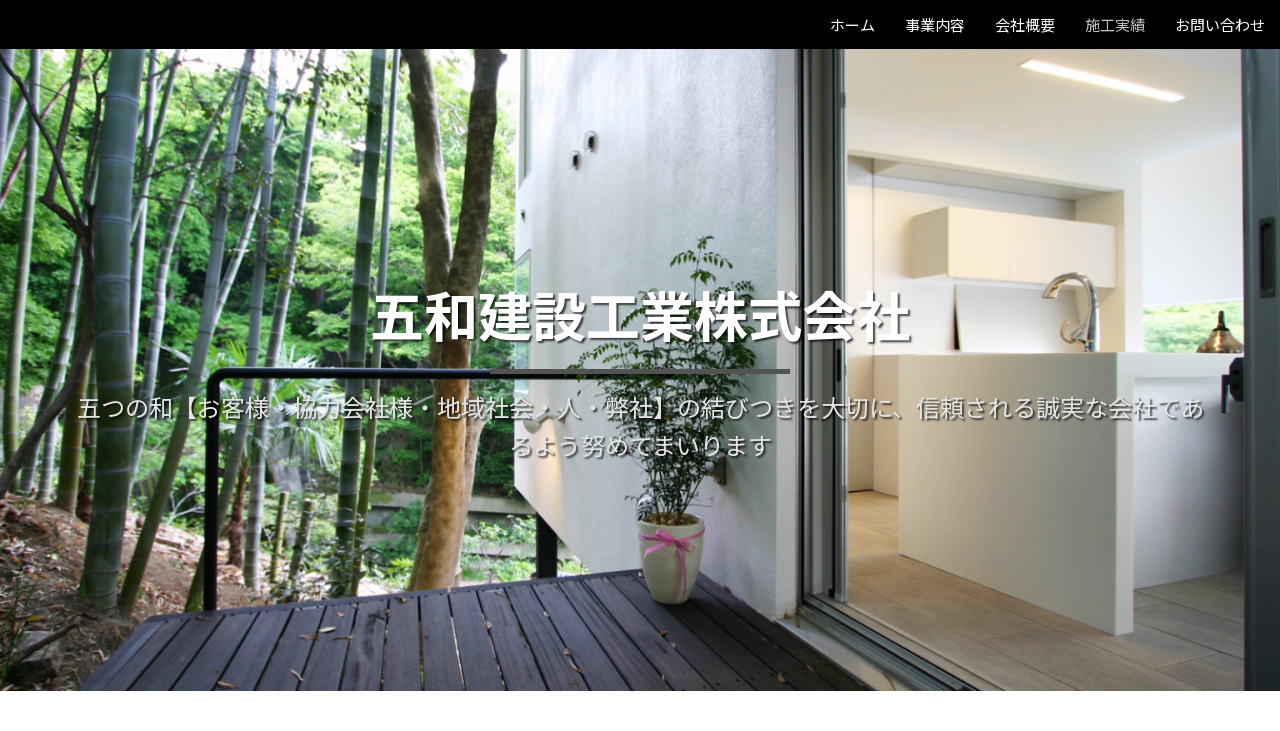

--- FILE ---
content_type: text/html; charset=UTF-8
request_url: http://itsuwa-co.jp/page/project-fukushi
body_size: 5800
content:
<!DOCTYPE html>
<html xmlns="http://www.w3.org/1999/xhtml">
<head>
    <meta http-equiv="Content-Type" content="text/html; charset=utf-8" />    <title>
        五和建設工業株式会社 | 施工実績    </title>
    <meta name="viewport" content="width=device-width, initial-scale=1" />
    <link href='https://fonts.googleapis.com/css?family=Roboto|Arvo:400,700' rel='stylesheet' type='text/css' />
    <meta http-equiv="content-language" content="ja"/>
<meta name="keywords" content="五和建設,摂津市建設,大阪府建設,摂津市リフォーム,大阪府リフォーム,摂津市建築工事,摂津市建築工事,大阪府建築工事,摂津市土木工事,大阪府土木工事,摂津市リフォーム工事,大阪府バリアフリー工事,摂津市バリアフリー工事,大阪府防滑工事"/>
<meta name="robots" content="index,follow"/>
<link rel="stylesheet" type="text/css" href="/css/global.min.css"/><link rel="stylesheet" type="text/css" href="/theme/Responsive013Gray/css/styles.min.css?1769389115"/><link rel="stylesheet" type="text/css" href="/theme/Responsive013Gray/css/jpstyles.min.css"/><link rel="stylesheet" type="text/css" href="//fonts.googleapis.com/earlyaccess/notosansjp.css"/><link rel="stylesheet" type="text/css" href="/css/custom.css?1769389115"/>
	<script type="text/javascript" src="/js/jquery/jquery-3.7.1.min.js"></script>
	<script type="text/javascript" src="/js/plugins.min.js"></script>
	<script type="text/javascript" src="/js/tabletNav.js"></script>
<link rel="stylesheet" type="text/css" href="/css/responsive-nav.min.css"/><!-- Shopping cart -->
<script type="text/javascript" src="/js/custom.js?1769389115"></script>
<!-- Google Analytics -->

<script type="text/javascript" src="/js/URI.js"></script>
<meta property='og:title'        content='施工実績'/>       
<meta property='og:description'  content=''/> 
<meta property='og:image'        content='http://itsuwa-co.jp/'/>    
<meta property='og:image:width'  content=''/>       
<meta property='og:image:height' content=''/>      

<meta property='og:url'          content='http://itsuwa-co.jp/page/project-fukushi'/> 

<meta property='og:site_name'    content='五和建設工業株式会社'/>    
<meta property='og:type'         content='website'/>           





<style type='text/css'>
.custom{ background: url('/uploads/2021/09/22/adb71ce5775b2ca27af6d69f7c75910c_f9ef496300a05b437cc1328f70fbd9c1.jpg') !important; }
</style>
    
</head>
<body >
<!-- Shopping Cart -->
    <div id="container">
    <div id="wrap">
	
		<div id="navigation">
            <div class="webdexpress_navigation">
<div>
<div id="wdx_nav" class="webdexpress_menu"><ul class="nav"><li><a href="/"><span>ホーム</span></a></li><li><a href="/page/services"><span>事業内容 </span></a></li><li><a href="/page/overview"><span>会社概要</span></a></li><li  class="active"><a href="/page/project-fukushi"><span>施工実績</span></a></li><li><a href="https://itsuwa-co-jp.secure-web.jp/contact"><span>お問い合わせ</span></a></li></ul></div></div>

</div>        </div>

        <div id="header" class="custom">
            <div class="webdexpress_header">
<div>

<h1>
<a href='/'>五和建設工業株式会社</a></h1>
</div>


<div>
<h2>
五つの和【お客様・協力会社様・地域社会・人・弊社】の結びつきを大切に、信頼される誠実な会社であるよう努めてまいります 
</h2>
</div>

</div>        </div>
        <div id="mainbody_container">
            <div id="mainbody">
                
                <div id="content" class="whatsnew_empty">
                    <div class="page_title">施工実績</div>
                    <div id="user_content">			<div>
			<p><img src="/uploads/2021/09/22/a71d25871d8c4d9c0d9da49da11fc45b_a3102819da2e1dd90dd71a8022d2c347.gif" alt="" width="94" height="72" /></p>
<p>&nbsp;</p>
<p>&nbsp;</p>
<p><span style="color: #003366; font-size: 24pt; line-height: 135%;"><strong>WORKS&nbsp;＊</strong></span></p>
<h1><span style="color: #003366;"><span style="font-size: 32px;">施工実績</span></span></h1>
<p>&nbsp;</p>
<p>&nbsp;</p>
<p>&nbsp;</p>
<p><span style="color: #003366; font-size: 18pt; line-height: 120%;"><strong>こちらから、ご覧ください　</strong></span></p>
<p><span style="color: #003366; font-size: 20pt; line-height: 120%; background-color: #f7f5bc;"><a style="color: #003366; background-color: #f7f5bc;" href="https://itsuwa.localinfo.jp/">ITSUWA (localinfo.jp)</a></span></p>		</div>
	</div>
                </div>
                
                                
            </div>
        </div>
        <div id="footer">
            <div class="webdexpress_navigation">
<div>
<div id="wdx_nav" class="webdexpress_menu"><ul class="nav"><li><a href="/"><span>ホーム</span></a></li><li><a href="/page/services"><span>事業内容 </span></a></li><li><a href="/page/overview"><span>会社概要</span></a></li><li  class="active"><a href="/page/project-fukushi"><span>施工実績</span></a></li><li><a href="https://itsuwa-co-jp.secure-web.jp/contact"><span>お問い合わせ</span></a></li></ul></div></div>

</div><div>©2021五和建設工業株式会社</div><div class="social-media footer solo"></div><script type='text/javascript'>
$('body').prepend($('.header_wrap'));
$('.header_wrap').prepend($('.social-media.header'));
$('.header_wrap').prepend($('.languages.header'));
</script>
        </div>

    </div>
    </div>
    <script>var nav = responsiveNav('.webdexpress_menu');</script>
    <script type="text/javascript">
        $(document).ready(function(){
            $('<div id="header-divider"></div>').insertAfter('#header h1');
        });
    </script>
</body>
</html>


--- FILE ---
content_type: text/css
request_url: http://itsuwa-co.jp/theme/Responsive013Gray/css/styles.min.css?1769389115
body_size: 17303
content:
#navigation{width:100%;padding:0;float:left}#navigation .nav,.nav *{margin:0;padding:0;list-style:none}#navigation .nav{float:right;width:100%;margin:0 auto;line-height:1}#navigation .nav ul{position:absolute;top:-999em;width:10em}#navigation .nav ul li{width:100%}#navigation .nav li:hover{visibility:inherit}#navigation .nav li{display:inline-block;position:relative}#navigation .nav a{display:block;position:relative}#navigation .nav li:hover ul{left:0;top:inherit;z-index:99}#navigation ul.nav li:hover li ul{top:-999em}#navigation ul.nav li li:hover ul{left:10em;top:0}#navigation ul.nav li li:hover li ul{top:-999em}#navigation ul.nav li li li:hover ul{left:10em;top:0}#navigation ul.nav .active>a{color:#c1c1c1}#navigation ul.nav li.active ul li a{background:0 0}#navigation ul.nav li ul li a:hover,#navigation ul.nav li ul li.active a{background-image:none;text-align:left}#navigation ul.nav li li.active>a{color:#fff;background:#555;border-radius:0}#navigation ul.nav li ul li.active ul li a{background-color:transparent}#navigation ul.nav li ul li.active ul li a:hover{background-color:#535353}#navigation .nav li a{text-decoration:none;padding:17px 15px;color:#fff}#navigation .nav li ul li{margin:0}#navigation .nav li ul li a{border:0;text-transform:capitalize;color:#fff;word-wrap:break-word;text-align:left}#navigation .nav li{background:0 0}#navigation .nav li li{background:#999;white-space:normal;line-height:15px}#navigation .nav li li li{background:#999}#navigation .nav li:hover{outline:0;color:#fff}#navigation .nav a:focus{color:#fff;background:#535353}#navigation .nav a:hover{color:#fff;outline:0;background:#535353}#navigation .nav li ul li a:hover{background-image:none}#navigation .nav li:hover ul li a:hover{color:#fff;background:#777;border-radius:0}@media screen and (max-width:39.99em){#navigation .nav li li,#navigation .nav li li li{background-color:transparent}#navigation .nav li{border-top:1px solid #aaa;background:#555}#navigation .nav li a{overflow:hidden;line-height:1.5;text-align:left}#navigation .nav li a:hover{background:#535353!important}#navigation .nav li.active>a{background:#666!important;color:#c1c1c1}#navigation .nav li.active>a:hover{background:0 0!important}#navigation ul.nav li li.active>a{color:#fff;background:0 0}#navigation .nav li ul li a{color:#fff}#navigation .nav li li a{padding-left:1.2em}#navigation .nav li li li a{padding-left:1.8em}#navigation .nav li li li li a{padding-left:2.4em}#navigation .nav li li li li li a{padding-left:3em}#navigation .nav ul{position:relative;width:auto;top:0}#navigation ul.nav li:hover ul{top:0}#navigation ul.nav li:hover li ul{top:0}#navigation ul.nav li li:hover li ul{top:0}#navigation ul.nav li li li:hover ul{left:0}#navigation ul.nav li li:hover ul{top:0;left:0}#navigation .nav{font-size:1.2em;margin-top:0}}@media screen and (min-width:40em) and (max-device-width :767px){#wrap #navigation .webdexpress_navigation{max-width:100%}#navigation .nav li li,#navigation .nav li li li{background-color:transparent}#navigation .nav li{border-top:1px solid #aaa;background:#555;text-align:left}#navigation .nav li a{overflow:hidden;line-height:1.5}#navigation .nav li a:hover{background:#535353!important}#navigation .nav li.active>a:hover{background:0 0!important}#navigation ul.nav li li.active>a{color:#fff;background:0 0}#navigation .nav li ul li a{color:#fff}#navigation .nav li li a{padding-left:1.2em}#navigation .nav li li li a{padding-left:1.8em}#navigation .nav li li li li a{padding-left:2.4em}#navigation .nav li li li li li a{padding-left:3em}#navigation .nav ul{position:relative;width:auto;top:0}#navigation ul.nav li:hover ul{top:0}#navigation ul.nav li:hover li ul{top:0}#navigation ul.nav li li:hover li ul{top:0}#navigation ul.nav li li li:hover ul{left:0}#navigation ul.nav li li:hover ul{top:0;left:0}#navigation .nav{font-size:1.2em;margin-top:0}}*{box-sizing:border-box}#cboxOverlay,#cboxWrapper,#colorbox{box-sizing:content-box}body{margin:0;padding:0;text-align:center;font-family:Roboto,Arial,Helvetica,sans-serif;background:#fff;font-size:12px}a{color:#5b9fdf}a:hover{color:#3a93e5}#container{width:100%;margin:0 auto;text-align:left}#wrap{float:left;width:100%;min-width:980px}#navigation{font-size:15px;display:block;background:#000}#navigation .webdexpress_navigation{margin:0 auto;position:relative;text-align:right}#navigation .nav{width:100%}#navigation .nav-toggle{background:url(../img/menu-icon-active.png) no-repeat center center transparent;background-size:100% 100%;color:transparent;position:relative;border-width:0;right:.5em;height:2em;width:2em}#navigation .nav-toggle.active{background:url(../img/menu-icon.png) no-repeat center center transparent;background-size:100% 100%}.webdexpress_header{text-align:center;width:100%;min-height:580px;margin:0 auto;padding:215px 50px}#header{width:100%;float:left;font-family:Arvo,Arial,Helvetica,sans-serif;background:#000;background:url(../img/header.jpg) no-repeat center center transparent;background-size:cover}#header h1{width:100%;font-size:4.5em;display:block;font-weight:700;text-align:center;margin:0 0 10px 0;word-wrap:break-word;overflow:hidden;color:#fff;padding:7px 10px;text-shadow:2px 2px 2px rgba(0,0,0,.7)}#header a{color:#fff;text-decoration:none}#header a:hover{color:rgba(255,255,255,.8)}#header-divider{max-width:300px;width:100%;height:5px;background:#535353;margin:0 auto;display:inline-block}#header h2{width:100%;display:block;color:#e3e3e3;font-size:2em;line-height:1.5em;text-align:center;padding:.5em 1em;font-weight:400;text-shadow:2px 2px 2px rgba(0,0,0,.7)}.sub-header-size #header,.sub-header-size #header.custom,.sub-header-size .webdexpress_header{min-height:215px}.sub-header-size .webdexpress_header{padding:0 50px}#whatsnew{float:left;width:300px;line-height:normal;color:#a6a5a5}.whatsnew_text{float:left;width:100%;padding:10px;background:#f6f6f5;border-bottom:1px solid #fff}.whatsnew_text .BloguruGroupRSS{line-height:normal}.whatsnew_date{color:#a6a6a6;padding:0}.whatsnew_title{font-family:'PT Sans',Arial,Helvetica,sans-serif;word-wrap:break-word}#whatsnew_full,#whatsnew_full_list{float:left;width:100%;margin:0 0 10px 0;font-family:'PT Sans',Arial,Helvetica,sans-serif;font-weight:light}#whatsnew_full .whatsnew_text,#whatsnew_full_list .whatsnew_text{width:100%;padding:0;margin:0 0 10px 0;padding:20px}#whatsnew_full_list .whatsnew_title{font-size:1.2em;font-weight:700;padding:2px 0 5px 0}#whatsnew_full_list i{width:100%;font-style:normal}#whatsnew_full i{display:block;width:100%;margin:0 0 5px 0;color:#a6a6a6}#whatsnew .page_title{word-wrap:break-word!important}.whatsnew_excerpt{color:#000;padding:0}.page_title{font-size:2em;color:#535353;overflow:hidden;word-wrap:break-word;padding:20px 0}#mainbody_container{width:100%;text-align:center}#mainbody{width:1000px;text-align:left;padding:30px 10px 50px 10px;background:#fff;display:inline-block;margin:0 auto;font-size:1.2em}#content{float:right;width:630px;line-height:normal;overflow:auto;margin:0 0 0 50px}#user_content{width:100%;float:left}#user_content img{height:auto;max-width:100%}#user_content table th{font-weight:700;text-align:center;background:#eee;padding:10px}#user_content table td{vertical-align:top;padding:10px}#user_content table{max-width:100%}#content.whatsnew_empty{width:958px!important;padding:10px 0;margin:0}#content .image_left{float:left;margin:0 10px 10px 0}#content blockquote{display:block;unicode-bidi:embed;margin:1.12em 40px}#content sup{font-size:xx-small;vertical-align:super}#content sub{font-size:xx-small;vertical-align:sub}#content p{font-size:1em}#content pre{font-family:monospace}#user_content p:last-child{padding-bottom:10px}#content pre{white-space:pre-wrap;white-space:-moz-pre-wrap;white-space:-pre-wrap;white-space:-o-pre-wrap;word-wrap:break-word}#content h1,h2,h3,h4,h5,h6{line-height:normal;font-weight:700;padding:5px 0}#content h1{font-size:2.4em!important;color:#000}#content h2{font-size:2.2em;color:#000}#content h3{font-size:2em}#content h4{font-size:1.8em}#content h5{font-size:1.6em}#content h6{font-size:1.4em}#content em{font-style:italic}#content strong{font-weight:700}#content ul{list-style-type:disc;margin:0 0 0 15px;padding:10px 0 10px 20px}#content ol{list-style-type:decimal;margin:0 0 0 15px;padding:10px 0 10px 20px}#footer{float:none;padding:0 5px;font-size:1.1em;text-align:center;line-height:normal;margin:0 auto;padding:50px 10px;width:100%;background:#f6f6f5;border-top:5px solid #c7c7c6;color:#a6a6a6}#footer .webdexpress_navigation{float:none;margin-bottom:3px;padding:0 0 20px 0;width:100%;clear:both}#footer .webdexpress_navigation .webdexpress_menu{margin:0 auto;max-width:980px}#footer .webdexpress_footer{float:none;word-wrap:break-word}#footer .webdexpress_footer .Title{display:none}#footer ul{padding-top:1em}#footer li,#footer ul{display:inline;padding:0 9px}#footer li a{display:inline-block;padding:5px;vertical-align:middle;text-decoration:none;color:#626262}#footer li a:hover{color:#797878!important}#footer .webdexpress_navigation .webdexpress_menu .nav ul{display:none}#languages{width:100%;text-align:center;margin:20px 0 0}#languages a{display:inline-block;padding:10px 15px 10px 40px;color:#575757;font-size:13px;line-height:16px;text-transform:capitalize;text-decoration:none}#languages a:hover{text-decoration:underline;color:#333}#lang_eng{background:url(/img/icon-us.gif) no-repeat 11px 10px transparent}#lang_jpn{background:url(/img/icon-jp.gif) no-repeat 11px 8px transparent}#admin_link{background:url(/img/icon-admin.png) no-repeat 20px 8px transparent}#admin_link{display:block;float:none}.social-media{margin:20px 0 0 0}#contact_content_before{float:left;width:100%;text-align:center;padding:0 0 10px 0;margin:0 0 10px 0;border-bottom:1px solid #9b9284;line-height:normal;font-family:'PT Sans',Arial,Helvetica,sans-serif}#contact_content_before p{text-align:left}#contact_content_before h2{font-weight:600;font-family:'PT Sans',Arial,Helvetica,sans-serif;color:#000;font-size:1.2em;margin:0 0 .2em}#contact_content_before div{display:inline-block;margin:0 20px .5em 0;vertical-align:top;text-align:left;height:100%;width:285px;font-family:'PT Sans',Arial,Helvetica,sans-serif}#contact_content_before div div{padding:0}#contact_content_before b{color:#444}#contact_content_before ul{list-style-type:none;margin:0;padding:0}#contact_content_after{float:left;margin:19px 0 0 0;width:100%}#contact_content_after p{margin:0 0 15px 0;font-family:'PT Sans',Arial,Helvetica,sans-serif}#contact_form{max-width:550px;margin:0 auto}.contact_notice{float:left;font-size:.75em;font-family:'PT Sans',Arial,Helvetica,sans-serif;margin:0 0 .5em 155px}#contact_form .captcha,#contact_form .input{float:left;width:100%;margin:0 0 10px 0}input:focus{background:#fff}#contact_form label{float:left;font-family:'PT Sans',Arial,Helvetica,sans-serif;color:#000;width:150px;text-align:right;margin:0 5px 0 0;padding:5px 10px 0 0}#contact_form input,#contact_form textarea{font-family:'PT Sans',Arial,Helvetica,sans-serif;font-weight:600;font-size:1em;padding:5px;color:#000;resize:none;border:1px solid #ccc}#contact_form textarea{width:351px;height:100px;background:#fff}#contact_form textarea:focus{background:#fff}input[type=text],textarea{outline:0}input[type=text]:focus,textarea:focus{box-shadow:0 0 7px #a1daf4;border:2px solid #a1daf4}#captcha_image{margin:0 5px 0 155px}#contact_form .submit{float:left;width:auto;margin:0 0 0 155px}#contact_form .submit input:hover{cursor:pointer}#contact_form .error-message{margin:0 0 0 155px;color:red;font-size:12px;font-family:'PT Sans',Arial,Helvetica,sans-serif}#contact_form #flashMessage{width:100%;float:left;padding:10px;margin:0 0 .2em;border:1px solid red;text-align:center;font-family:'PT Sans',Arial,Helvetica,sans-serif}#contact_form .flash_error{color:red}#contact_form .thankyou{color:#11ad00}#contact_form .required label{background:url(/img/asterisk_red_14pt_arial.gif) no-repeat right 5px}#products_full_list{float:left;width:100%;overflow:auto;margin:10px 0 0 0}.product_full{float:left;width:100%;padding:0 0 30px 0;margin:0 0 20px 0;border-bottom:1px solid #bbb}.product_full img{float:left;max-width:400px!important;padding:0 10px 10px 0}#whatsnew_full img,#whatsnew_full_list img{max-width:100%}#user_content .BloguruGroupRSS img[alt=avatar]{height:34px}#whatsnew_full i{font-weight:light}.product_title{float:left;width:100%;display:block;color:#000;font-weight:600;font-size:16px;padding:5px 0}.product_text{float:left;width:100%;display:block;padding:0 0 10px 0;margin:0 0 10px 0;color:#000!important;font-size:16px}#product-page #product-info{max-width:670px!important}#product-page .submit input{background:#000}#store_list_products .product-title{word-wrap:normal!important}#cart_index a{color:#000!important}#content #store_list_products .product-title a{color:#000!important;font-weight:600!important}#content #store_list_products .product-seemore a:hover{background:#000!important}.paging span{color:#000!important}#cart_index .item_subtotal{color:#000}#cart_index .item_quantity .delete_button a:hover{background:#000;color:#47b5e8}#content #store_list_products .product-title a{color:#000}.social-media img{width:31px}#shopping-cart{width:100%!important;min-width:0!important}body #shopping-cart p{max-width:980px;width:100%!important}#header.custom{background-position:center!important;background-size:cover!important}@media (min-width:1em){#wrap{overflow:hidden;min-width:1em}}@media (max-width:980px){#header h1{font-size:5.6vw}#header h2{font-size:2.4vw}.page_title{font-size:4vw}.webdexpress_header{width:100%}#navigation .mobile_nav{display:block;border:1px solid #ccc;background:#fff;height:50px;width:50px}#container,#header,#header h2,#mainbody{width:100%}#content{margin:0;padding:0 1%}#content.whatsnew_present{width:68%!important}#content.whatsnew_empty{width:100%!important}#whatsnew{width:30%;margin:0 1% 0 0}#contact_content_before{text-align:left}#contact_content_before div{width:100%;margin:0 0 1.5em;box-sizing:border-box}}@media screen and (max-width:39.99em){#header h1{font-size:8.5vw;margin:0}#header h2{font-size:6vw}#footer{margin:10px 0 0}#footer .webdexpress_navigation{display:none}#cart_index .checkout-progress .progress-item{width:120px}.webdexpress_header{min-height:250px;padding:60px 0}.sub-header-size #header.custom .webdexpress_header{min-height:215px;padding:0}#navigation{font-size:15px;display:block;background:#000;position:static;top:0;left:0}#navigation .nav li{margin:0;display:block}.sub-header-size .webdexpress_header{padding:30px 0}}@media (max-width:767px){#privacyContainer{margin-left:150px!important}}@media (max-width:600px){body{font-size:14px}#header{font-size:12px}#header-divider{max-width:150px}.social-media img{width:auto}.page_title{font-size:7vw}#content.whatsnew_empty,#content.whatsnew_present{width:100%!important;margin:20px 0 0 0;padding:0}#whatsnew{width:100%;margin:0 0 10px;float:left}.product_full img{max-width:100%!important}#contact_form{width:100%}#contact_form label{text-align:left;width:auto;clear:both}#contact_form input,#contact_form textarea{width:100%}#contact_form .error-message{margin:0}#captcha_image,#contact_form .submit,.contact_notice{margin-left:0}#footer .webdexpress_navigation{border-bottom:1px solid #ccc;margin-bottom:15px}#footer ul{width:100%;display:block}#footer li{font-size:1.2em;padding:0 15px;line-height:2}.store-product{font-size:12px}#header.custom{min-height:250px}#header.custom .webdexpress_header{min-height:250px}.sub-header-size #header.custom .webdexpress_header{min-height:215px;padding:0}#privacyContainer{margin-left:0!important}}@media (max-width:480px){#cart_index .checkout-progress{text-align:center}#cart_index .checkout-progress .progress-item{float:none;width:55px;vertical-align:top;position:relative;display:inline-block}#cart_index .checkout-progress .progress-item .co-arrow{position:absolute;right:-10px}}@media screen and (min-width:40em) and (max-device-width :767px){#navigation .nav li{margin:0;display:block}#navigation{font-size:15px;display:block;background:#000;position:static;top:0;left:0}}@media screen and (max-device-width :1024px) and (-webkit-min-device-pixel-ratio:1){.social-media img{width:auto}}@media screen and (max-width:39.99em){.social-media img{width:auto}}@media (max-width:600px){.social-media img{width:auto}}@media only screen and (min-device-width :375px) and (max-device-width :667px) and (orientation :landscape) and (-webkit-min-device-pixel-ratio :2){.social-media img{width:auto}#footer .webdexpress_navigation{display:none}}@media only screen and (min-device-width :375px) and (max-device-width :667px) and (orientation :portrait) and (-webkit-min-device-pixel-ratio :2){.social-media img{width:auto}#footer .webdexpress_navigation{display:none}}@media only screen and (min-device-width :414px) and (max-device-width :736px) and (orientation :landscape) and (-webkit-min-device-pixel-ratio :3){.social-media img{width:auto}#footer .webdexpress_navigation{display:none}}@media only screen and (min-device-width :414px) and (max-device-width :736px) and (device-width :414px) and (device-height :736px) and (orientation :portrait) and (-webkit-min-device-pixel-ratio :3) and (-webkit-device-pixel-ratio :3){.social-media img{width:auto}#footer .webdexpress_navigation{display:none}}

--- FILE ---
content_type: text/css
request_url: http://itsuwa-co.jp/theme/Responsive013Gray/css/jpstyles.min.css
body_size: 772
content:
@charset "UTF-8";#contact_content_before,#content,#content .page_title,#header h1,#header h2,#whatsnew .page_title,.whatsnew_text,h1,h2,h3,p{line-height:1.6em}#contact_content_before div,#contact_content_before h2,#contact_form input,#contact_form label,#contact_form textarea,#content,#content p,#content pre,#footer li a,#header a,#header h1,#header h2,#languages a,#navigation,#navigation a,#whatsnew_full,#whatsnew_full_list,.contact_notice,.page_title,.whatsnew_date,.whatsnew_title,body{font-family:'Noto Sans JP','ヒラギノ角ゴ Pro W3','Hiragino Kaku Gothic Pro','メイリオ',Meiryo,'ＭＳ Ｐゴシック',sans-serif}#languages a{line-height:1.25}#store_list_products .store-product{height:285px}#navigation .nav li li{line-height:18px}#header h1{margin:0}